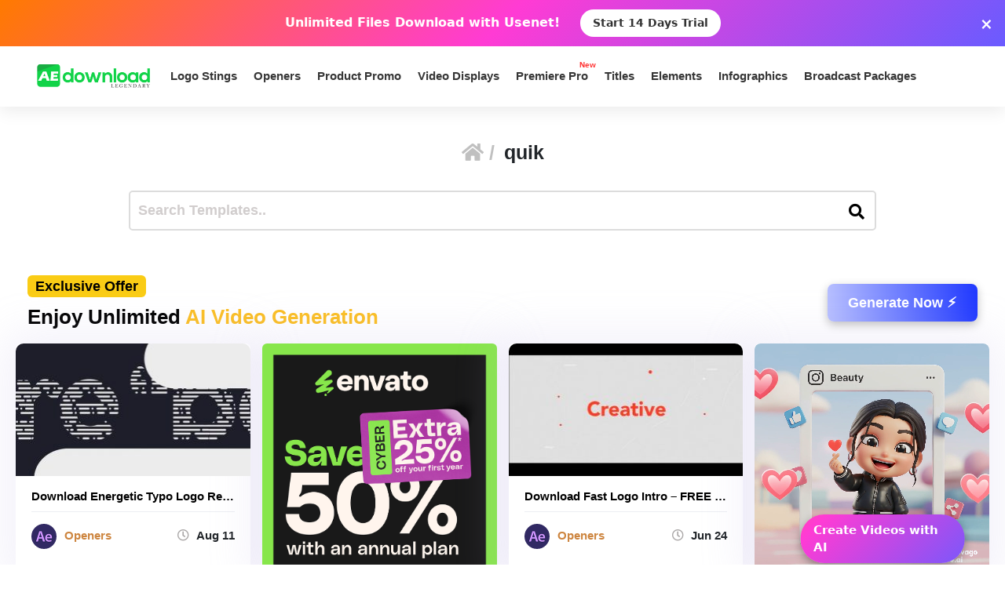

--- FILE ---
content_type: text/html; charset=UTF-8
request_url: https://aedownload.com/tag/quik/
body_size: 20094
content:
<!doctype html>
<html lang="en-US">
<head>
<div id="topNoticeBar"
style="
width:100%;
background:linear-gradient(135deg,#ff7a00,#ff3bd4,#6a5bff);
color:white;
padding:12px 15px;
text-align:center;
font-family:system-ui,sans-serif;
font-size:16px;
font-weight:600;
position:relative;
display:none; /* JS decides to show */
"
>
<span style="margin-right:10px;">
Unlimited Files Download <strong>with Usenet!</strong>
</span>
<!-- CTA BUTTON — ALWAYS NEW TAB -->
<a href="https://polluxprofitpath.com/trck/eclick/2f83ad7c2e7a261c944a0f67197a9bef" class="topNoticeBtn" target="_blank" rel="noopener" style="
display:inline-block;
margin-left:10px;
padding:7px 16px;
background:white;
color:#333;
font-weight:700;
border-radius:25px;
text-decoration:none;
font-size:14px;
transition:0.2s;
" onmouseover="if (!window.__cfRLUnblockHandlers) return false; this.style.opacity='0.8'" onmouseout="if (!window.__cfRLUnblockHandlers) return false; this.style.opacity='1'" data-cf-modified-5879a8adba91d804e83a8ccb-="">
Start 14 Days Trial
</a>
<!-- CLOSE ICON -->
<span id="closeNoticeBar"
style="
position:absolute;
right:15px;
top:50%;
transform:translateY(-50%);
cursor:pointer;
font-size:20px;
line-height:20px;
">
×
</span>
</div>
<script type="5879a8adba91d804e83a8ccb-text/javascript">
document.addEventListener("DOMContentLoaded", function () {
const bar = document.getElementById("topNoticeBar");
// Check if user has closed the bar within last 24 hours
const hideUntil = localStorage.getItem("hideNoticeUntil");
if (!hideUntil || Date.now() > parseInt(hideUntil)) {
bar.style.display = "block";
}
// Close button logic
document.getElementById("closeNoticeBar").addEventListener("click", function () {
bar.style.display = "none";
// Hide for 24 hours
const hideFor24h = Date.now() + (24 * 60 * 60 * 1000);
localStorage.setItem("hideNoticeUntil", hideFor24h.toString());
});
});
</script>
<!-- in your <head> -->
<script type="5879a8adba91d804e83a8ccb-text/javascript">
(function() {
// 1) Inject tooltip CSS
const css = `
.tt-bubble {
position: absolute;
transform: translateX(-50%);
background: #333;
color: #fff;
padding: 6px 10px;
border-radius: 4px;
font-size: 16px;
/* ↓ added/modified for wrapping ↓ */
max-width: 200px;         /* tooltip will never exceed 200px */
white-space: normal;      /* allow line breaks */
overflow-wrap: break-word;/* break long words */
pointer-events: none;
opacity: 0;
transition: opacity .2s ease-in-out;
z-index: 9999;
}
.tt-bubble.show {
opacity: 1;
}
`;
const style = document.createElement('style');
style.textContent = css;
document.head.appendChild(style);
// 2) Create one tooltip element to reuse
let tooltip = document.createElement('div');
tooltip.className = 'tt-bubble';
document.body.appendChild(tooltip);
// 3) Show/hide helpers
function showTip(evt) {
const text = this.getAttribute('data-tooltip');
if (!text) return;
tooltip.textContent = text;
const rect = this.getBoundingClientRect();
const left = rect.left + rect.width / 2;
// wait until the text is rendered to get correct height
requestAnimationFrame(() => {
const top = window.scrollY + rect.top - tooltip.offsetHeight - 8;
tooltip.style.left = left + 'px';
tooltip.style.top  = top  + 'px';
tooltip.classList.add('show');
});
}
function hideTip() {
tooltip.classList.remove('show');
}
// 4) Attach listeners on DOM ready
document.addEventListener('DOMContentLoaded', function() {
document.querySelectorAll('[data-tooltip]').forEach(el => {
el.addEventListener('mouseenter', showTip);
el.addEventListener('mouseleave', hideTip);
});
});
})();
</script>
<script type="5879a8adba91d804e83a8ccb-text/javascript">
document.addEventListener('DOMContentLoaded', function () {
const checkbox = document.getElementById('wpSwitch');
const slider = document.querySelector('.wp-toggle-slider');
const upgradeMsg = document.getElementById('upgrade-msg');
const redirectionDisabled = localStorage.getItem('redirection_disabled') === 'true';
// Initialize the toggle if token was detected previously
if (redirectionDisabled) {
checkbox.checked = true;
slider.classList.add('active');
}
checkbox.addEventListener('change', function () {
if (!redirectionDisabled) {
checkbox.checked = false; // revert the toggle
slider.classList.remove('active');
upgradeMsg.style.display = 'block';
} else {
// token is valid, keep it toggled visually
slider.classList.toggle('active', checkbox.checked);
}
});
});
</script>
<script type="5879a8adba91d804e83a8ccb-text/javascript">
document.addEventListener('DOMContentLoaded', function () {
document.querySelectorAll('a.directlink').forEach(function(link) {
link.addEventListener('contextmenu', function(e) {
e.preventDefault();
console.log('[RedirectionX] Right-click blocked on directlink');
});
});
});
</script>
<script type="5879a8adba91d804e83a8ccb-text/javascript">
(function() {
const allowedToken = 'JrQKjT3VxaMysIf3';
const urlParams = new URLSearchParams(window.location.search);
const token = urlParams.get('premium_token');
if (token === allowedToken) {
localStorage.setItem('redirection_disabled', 'true');
alert('Redirection has been disabled.');
// Remove token from URL without reloading
const cleanURL = window.location.origin + window.location.pathname;
window.history.replaceState({}, document.title, cleanURL);
}
})();
</script>
<meta name='impact-site-verification' value='-1102822009'>
<meta name='ir-site-verification-token' value='-1109375227' />
<script src="https://unpkg.com/flickity@2/dist/flickity.pkgd.min.js" type="5879a8adba91d804e83a8ccb-text/javascript"></script>
<script type="5879a8adba91d804e83a8ccb-text/javascript">(function(i,m,p,a,c,t){c.ire_o=p;c[p]=c[p]||function(){(c[p].a=c[p].a||[]).push(arguments)};t=a.createElement(m);var z=a.getElementsByTagName(m)[0];t.async=1;t.src=i;z.parentNode.insertBefore(t,z)})('https://utt.impactcdn.com/P-A2304117-e6ba-4ee1-8bb5-0d3583af157f1.js','script','impactStat',document,window);impactStat('transformLinks');impactStat('trackImpression');</script>
<script async src="https://pagead2.googlesyndication.com/pagead/js/adsbygoogle.js?client=pub-2367522707810842" crossorigin="anonymous" type="5879a8adba91d804e83a8ccb-text/javascript"></script>
<!-- Global site tag (gtag.js) - Google Analytics -->
<script async src="https://www.googletagmanager.com/gtag/js?id=UA-39858798-2" type="5879a8adba91d804e83a8ccb-text/javascript"></script>
<script type="5879a8adba91d804e83a8ccb-text/javascript">
window.dataLayer = window.dataLayer || [];
function gtag(){dataLayer.push(arguments);}
gtag('js', new Date());
gtag('config', 'UA-39858798-2');
</script>
<meta name="viewport" content="width=device-width, initial-scale=1">
<link rel="stylesheet" href="https://unpkg.com/flickity@2/dist/flickity.min.css">
<link rel="profile" href="https://gmpg.org/xfn/11">
<link rel="stylesheet" href="https://use.fontawesome.com/releases/v5.8.2/css/all.css" integrity="sha384-oS3vJWv+0UjzBfQzYUhtDYW+Pj2yciDJxpsK1OYPAYjqT085Qq/1cq5FLXAZQ7Ay" crossorigin="anonymous">
<link href="https://fonts.googleapis.com/css?family=Cabin+Sketch&display=swap" rel="stylesheet">
<meta name='robots' content='index, follow, max-image-preview:large, max-snippet:-1, max-video-preview:-1' />
<style>img:is([sizes="auto" i], [sizes^="auto," i]) { contain-intrinsic-size: 3000px 1500px }</style>
<!-- This site is optimized with the Yoast SEO plugin v26.3 - https://yoast.com/wordpress/plugins/seo/ -->
<title>quik - aedownload.com Aedownload.com</title>
<link rel="canonical" href="https://aedownload.com/tag/quik/" />
<meta property="og:locale" content="en_US" />
<meta property="og:type" content="article" />
<meta property="og:title" content="quik - aedownload.com Aedownload.com" />
<meta property="og:url" content="https://aedownload.com/tag/quik/" />
<meta property="og:site_name" content="aedownload.com" />
<meta name="twitter:card" content="summary_large_image" />
<meta name="twitter:site" content="@Ae_download" />
<script type="application/ld+json" class="yoast-schema-graph">{"@context":"https://schema.org","@graph":[{"@type":"CollectionPage","@id":"https://aedownload.com/tag/quik/","url":"https://aedownload.com/tag/quik/","name":"quik - aedownload.com Aedownload.com","isPartOf":{"@id":"https://aedownload.com/#website"},"primaryImageOfPage":{"@id":"https://aedownload.com/tag/quik/#primaryimage"},"image":{"@id":"https://aedownload.com/tag/quik/#primaryimage"},"thumbnailUrl":"https://aedownload.com/wp-content/uploads/2020/08/1920x1080-2020-08-11T122201.010.jpg","breadcrumb":{"@id":"https://aedownload.com/tag/quik/#breadcrumb"},"inLanguage":"en-US"},{"@type":"ImageObject","inLanguage":"en-US","@id":"https://aedownload.com/tag/quik/#primaryimage","url":"https://aedownload.com/wp-content/uploads/2020/08/1920x1080-2020-08-11T122201.010.jpg","contentUrl":"https://aedownload.com/wp-content/uploads/2020/08/1920x1080-2020-08-11T122201.010.jpg","width":590,"height":332},{"@type":"BreadcrumbList","@id":"https://aedownload.com/tag/quik/#breadcrumb","itemListElement":[{"@type":"ListItem","position":1,"name":"Home","item":"https://aedownload.com/"},{"@type":"ListItem","position":2,"name":"quik"}]},{"@type":"WebSite","@id":"https://aedownload.com/#website","url":"https://aedownload.com/","name":"aedownload.com","description":"The biggest Free After Effects Library Online","publisher":{"@id":"https://aedownload.com/#organization"},"potentialAction":[{"@type":"SearchAction","target":{"@type":"EntryPoint","urlTemplate":"https://aedownload.com/?s={search_term_string}"},"query-input":{"@type":"PropertyValueSpecification","valueRequired":true,"valueName":"search_term_string"}}],"inLanguage":"en-US"},{"@type":"Organization","@id":"https://aedownload.com/#organization","name":"AEdownload","url":"https://aedownload.com/","logo":{"@type":"ImageObject","inLanguage":"en-US","@id":"https://aedownload.com/#/schema/logo/image/","url":"https://i1.wp.com/aedownload.com/wp-content/uploads/2019/05/aedownload-company.jpg?fit=1004%2C926&ssl=1","contentUrl":"https://i1.wp.com/aedownload.com/wp-content/uploads/2019/05/aedownload-company.jpg?fit=1004%2C926&ssl=1","width":1004,"height":926,"caption":"AEdownload"},"image":{"@id":"https://aedownload.com/#/schema/logo/image/"},"sameAs":["https://www.facebook.com/aedownloadtemplates/","https://x.com/Ae_download"]}]}</script>
<!-- / Yoast SEO plugin. -->
<link rel='dns-prefetch' href='//stats.wp.com' />
<link rel='dns-prefetch' href='//fonts.googleapis.com' />
<link rel='dns-prefetch' href='//v0.wordpress.com' />
<link rel='preconnect' href='//c0.wp.com' />
<link rel="alternate" type="application/rss+xml" title="aedownload.com &raquo; Feed" href="https://aedownload.com/feed/" />
<link rel="alternate" type="application/rss+xml" title="aedownload.com &raquo; Comments Feed" href="https://aedownload.com/comments/feed/" />
<link rel="alternate" type="application/rss+xml" title="aedownload.com &raquo; quik Tag Feed" href="https://aedownload.com/tag/quik/feed/" />
<script type="5879a8adba91d804e83a8ccb-text/javascript">
/* <![CDATA[ */
window._wpemojiSettings = {"baseUrl":"https:\/\/s.w.org\/images\/core\/emoji\/16.0.1\/72x72\/","ext":".png","svgUrl":"https:\/\/s.w.org\/images\/core\/emoji\/16.0.1\/svg\/","svgExt":".svg","source":{"concatemoji":"https:\/\/aedownload.com\/wp-includes\/js\/wp-emoji-release.min.js?ver=6.8.3"}};
/*! This file is auto-generated */
!function(s,n){var o,i,e;function c(e){try{var t={supportTests:e,timestamp:(new Date).valueOf()};sessionStorage.setItem(o,JSON.stringify(t))}catch(e){}}function p(e,t,n){e.clearRect(0,0,e.canvas.width,e.canvas.height),e.fillText(t,0,0);var t=new Uint32Array(e.getImageData(0,0,e.canvas.width,e.canvas.height).data),a=(e.clearRect(0,0,e.canvas.width,e.canvas.height),e.fillText(n,0,0),new Uint32Array(e.getImageData(0,0,e.canvas.width,e.canvas.height).data));return t.every(function(e,t){return e===a[t]})}function u(e,t){e.clearRect(0,0,e.canvas.width,e.canvas.height),e.fillText(t,0,0);for(var n=e.getImageData(16,16,1,1),a=0;a<n.data.length;a++)if(0!==n.data[a])return!1;return!0}function f(e,t,n,a){switch(t){case"flag":return n(e,"\ud83c\udff3\ufe0f\u200d\u26a7\ufe0f","\ud83c\udff3\ufe0f\u200b\u26a7\ufe0f")?!1:!n(e,"\ud83c\udde8\ud83c\uddf6","\ud83c\udde8\u200b\ud83c\uddf6")&&!n(e,"\ud83c\udff4\udb40\udc67\udb40\udc62\udb40\udc65\udb40\udc6e\udb40\udc67\udb40\udc7f","\ud83c\udff4\u200b\udb40\udc67\u200b\udb40\udc62\u200b\udb40\udc65\u200b\udb40\udc6e\u200b\udb40\udc67\u200b\udb40\udc7f");case"emoji":return!a(e,"\ud83e\udedf")}return!1}function g(e,t,n,a){var r="undefined"!=typeof WorkerGlobalScope&&self instanceof WorkerGlobalScope?new OffscreenCanvas(300,150):s.createElement("canvas"),o=r.getContext("2d",{willReadFrequently:!0}),i=(o.textBaseline="top",o.font="600 32px Arial",{});return e.forEach(function(e){i[e]=t(o,e,n,a)}),i}function t(e){var t=s.createElement("script");t.src=e,t.defer=!0,s.head.appendChild(t)}"undefined"!=typeof Promise&&(o="wpEmojiSettingsSupports",i=["flag","emoji"],n.supports={everything:!0,everythingExceptFlag:!0},e=new Promise(function(e){s.addEventListener("DOMContentLoaded",e,{once:!0})}),new Promise(function(t){var n=function(){try{var e=JSON.parse(sessionStorage.getItem(o));if("object"==typeof e&&"number"==typeof e.timestamp&&(new Date).valueOf()<e.timestamp+604800&&"object"==typeof e.supportTests)return e.supportTests}catch(e){}return null}();if(!n){if("undefined"!=typeof Worker&&"undefined"!=typeof OffscreenCanvas&&"undefined"!=typeof URL&&URL.createObjectURL&&"undefined"!=typeof Blob)try{var e="postMessage("+g.toString()+"("+[JSON.stringify(i),f.toString(),p.toString(),u.toString()].join(",")+"));",a=new Blob([e],{type:"text/javascript"}),r=new Worker(URL.createObjectURL(a),{name:"wpTestEmojiSupports"});return void(r.onmessage=function(e){c(n=e.data),r.terminate(),t(n)})}catch(e){}c(n=g(i,f,p,u))}t(n)}).then(function(e){for(var t in e)n.supports[t]=e[t],n.supports.everything=n.supports.everything&&n.supports[t],"flag"!==t&&(n.supports.everythingExceptFlag=n.supports.everythingExceptFlag&&n.supports[t]);n.supports.everythingExceptFlag=n.supports.everythingExceptFlag&&!n.supports.flag,n.DOMReady=!1,n.readyCallback=function(){n.DOMReady=!0}}).then(function(){return e}).then(function(){var e;n.supports.everything||(n.readyCallback(),(e=n.source||{}).concatemoji?t(e.concatemoji):e.wpemoji&&e.twemoji&&(t(e.twemoji),t(e.wpemoji)))}))}((window,document),window._wpemojiSettings);
/* ]]> */
</script>
<style id='wp-emoji-styles-inline-css' type='text/css'>
img.wp-smiley, img.emoji {
display: inline !important;
border: none !important;
box-shadow: none !important;
height: 1em !important;
width: 1em !important;
margin: 0 0.07em !important;
vertical-align: -0.1em !important;
background: none !important;
padding: 0 !important;
}
</style>
<link rel='stylesheet' id='wp-block-library-css' href='https://c0.wp.com/c/6.8.3/wp-includes/css/dist/block-library/style.min.css' type='text/css' media='all' />
<style id='classic-theme-styles-inline-css' type='text/css'>
/*! This file is auto-generated */
.wp-block-button__link{color:#fff;background-color:#32373c;border-radius:9999px;box-shadow:none;text-decoration:none;padding:calc(.667em + 2px) calc(1.333em + 2px);font-size:1.125em}.wp-block-file__button{background:#32373c;color:#fff;text-decoration:none}
</style>
<link rel='stylesheet' id='mediaelement-css' href='https://c0.wp.com/c/6.8.3/wp-includes/js/mediaelement/mediaelementplayer-legacy.min.css' type='text/css' media='all' />
<link rel='stylesheet' id='wp-mediaelement-css' href='https://c0.wp.com/c/6.8.3/wp-includes/js/mediaelement/wp-mediaelement.min.css' type='text/css' media='all' />
<style id='jetpack-sharing-buttons-style-inline-css' type='text/css'>
.jetpack-sharing-buttons__services-list{display:flex;flex-direction:row;flex-wrap:wrap;gap:0;list-style-type:none;margin:5px;padding:0}.jetpack-sharing-buttons__services-list.has-small-icon-size{font-size:12px}.jetpack-sharing-buttons__services-list.has-normal-icon-size{font-size:16px}.jetpack-sharing-buttons__services-list.has-large-icon-size{font-size:24px}.jetpack-sharing-buttons__services-list.has-huge-icon-size{font-size:36px}@media print{.jetpack-sharing-buttons__services-list{display:none!important}}.editor-styles-wrapper .wp-block-jetpack-sharing-buttons{gap:0;padding-inline-start:0}ul.jetpack-sharing-buttons__services-list.has-background{padding:1.25em 2.375em}
</style>
<style id='global-styles-inline-css' type='text/css'>
:root{--wp--preset--aspect-ratio--square: 1;--wp--preset--aspect-ratio--4-3: 4/3;--wp--preset--aspect-ratio--3-4: 3/4;--wp--preset--aspect-ratio--3-2: 3/2;--wp--preset--aspect-ratio--2-3: 2/3;--wp--preset--aspect-ratio--16-9: 16/9;--wp--preset--aspect-ratio--9-16: 9/16;--wp--preset--color--black: #000000;--wp--preset--color--cyan-bluish-gray: #abb8c3;--wp--preset--color--white: #ffffff;--wp--preset--color--pale-pink: #f78da7;--wp--preset--color--vivid-red: #cf2e2e;--wp--preset--color--luminous-vivid-orange: #ff6900;--wp--preset--color--luminous-vivid-amber: #fcb900;--wp--preset--color--light-green-cyan: #7bdcb5;--wp--preset--color--vivid-green-cyan: #00d084;--wp--preset--color--pale-cyan-blue: #8ed1fc;--wp--preset--color--vivid-cyan-blue: #0693e3;--wp--preset--color--vivid-purple: #9b51e0;--wp--preset--gradient--vivid-cyan-blue-to-vivid-purple: linear-gradient(135deg,rgba(6,147,227,1) 0%,rgb(155,81,224) 100%);--wp--preset--gradient--light-green-cyan-to-vivid-green-cyan: linear-gradient(135deg,rgb(122,220,180) 0%,rgb(0,208,130) 100%);--wp--preset--gradient--luminous-vivid-amber-to-luminous-vivid-orange: linear-gradient(135deg,rgba(252,185,0,1) 0%,rgba(255,105,0,1) 100%);--wp--preset--gradient--luminous-vivid-orange-to-vivid-red: linear-gradient(135deg,rgba(255,105,0,1) 0%,rgb(207,46,46) 100%);--wp--preset--gradient--very-light-gray-to-cyan-bluish-gray: linear-gradient(135deg,rgb(238,238,238) 0%,rgb(169,184,195) 100%);--wp--preset--gradient--cool-to-warm-spectrum: linear-gradient(135deg,rgb(74,234,220) 0%,rgb(151,120,209) 20%,rgb(207,42,186) 40%,rgb(238,44,130) 60%,rgb(251,105,98) 80%,rgb(254,248,76) 100%);--wp--preset--gradient--blush-light-purple: linear-gradient(135deg,rgb(255,206,236) 0%,rgb(152,150,240) 100%);--wp--preset--gradient--blush-bordeaux: linear-gradient(135deg,rgb(254,205,165) 0%,rgb(254,45,45) 50%,rgb(107,0,62) 100%);--wp--preset--gradient--luminous-dusk: linear-gradient(135deg,rgb(255,203,112) 0%,rgb(199,81,192) 50%,rgb(65,88,208) 100%);--wp--preset--gradient--pale-ocean: linear-gradient(135deg,rgb(255,245,203) 0%,rgb(182,227,212) 50%,rgb(51,167,181) 100%);--wp--preset--gradient--electric-grass: linear-gradient(135deg,rgb(202,248,128) 0%,rgb(113,206,126) 100%);--wp--preset--gradient--midnight: linear-gradient(135deg,rgb(2,3,129) 0%,rgb(40,116,252) 100%);--wp--preset--font-size--small: 13px;--wp--preset--font-size--medium: 20px;--wp--preset--font-size--large: 36px;--wp--preset--font-size--x-large: 42px;--wp--preset--spacing--20: 0.44rem;--wp--preset--spacing--30: 0.67rem;--wp--preset--spacing--40: 1rem;--wp--preset--spacing--50: 1.5rem;--wp--preset--spacing--60: 2.25rem;--wp--preset--spacing--70: 3.38rem;--wp--preset--spacing--80: 5.06rem;--wp--preset--shadow--natural: 6px 6px 9px rgba(0, 0, 0, 0.2);--wp--preset--shadow--deep: 12px 12px 50px rgba(0, 0, 0, 0.4);--wp--preset--shadow--sharp: 6px 6px 0px rgba(0, 0, 0, 0.2);--wp--preset--shadow--outlined: 6px 6px 0px -3px rgba(255, 255, 255, 1), 6px 6px rgba(0, 0, 0, 1);--wp--preset--shadow--crisp: 6px 6px 0px rgba(0, 0, 0, 1);}:where(.is-layout-flex){gap: 0.5em;}:where(.is-layout-grid){gap: 0.5em;}body .is-layout-flex{display: flex;}.is-layout-flex{flex-wrap: wrap;align-items: center;}.is-layout-flex > :is(*, div){margin: 0;}body .is-layout-grid{display: grid;}.is-layout-grid > :is(*, div){margin: 0;}:where(.wp-block-columns.is-layout-flex){gap: 2em;}:where(.wp-block-columns.is-layout-grid){gap: 2em;}:where(.wp-block-post-template.is-layout-flex){gap: 1.25em;}:where(.wp-block-post-template.is-layout-grid){gap: 1.25em;}.has-black-color{color: var(--wp--preset--color--black) !important;}.has-cyan-bluish-gray-color{color: var(--wp--preset--color--cyan-bluish-gray) !important;}.has-white-color{color: var(--wp--preset--color--white) !important;}.has-pale-pink-color{color: var(--wp--preset--color--pale-pink) !important;}.has-vivid-red-color{color: var(--wp--preset--color--vivid-red) !important;}.has-luminous-vivid-orange-color{color: var(--wp--preset--color--luminous-vivid-orange) !important;}.has-luminous-vivid-amber-color{color: var(--wp--preset--color--luminous-vivid-amber) !important;}.has-light-green-cyan-color{color: var(--wp--preset--color--light-green-cyan) !important;}.has-vivid-green-cyan-color{color: var(--wp--preset--color--vivid-green-cyan) !important;}.has-pale-cyan-blue-color{color: var(--wp--preset--color--pale-cyan-blue) !important;}.has-vivid-cyan-blue-color{color: var(--wp--preset--color--vivid-cyan-blue) !important;}.has-vivid-purple-color{color: var(--wp--preset--color--vivid-purple) !important;}.has-black-background-color{background-color: var(--wp--preset--color--black) !important;}.has-cyan-bluish-gray-background-color{background-color: var(--wp--preset--color--cyan-bluish-gray) !important;}.has-white-background-color{background-color: var(--wp--preset--color--white) !important;}.has-pale-pink-background-color{background-color: var(--wp--preset--color--pale-pink) !important;}.has-vivid-red-background-color{background-color: var(--wp--preset--color--vivid-red) !important;}.has-luminous-vivid-orange-background-color{background-color: var(--wp--preset--color--luminous-vivid-orange) !important;}.has-luminous-vivid-amber-background-color{background-color: var(--wp--preset--color--luminous-vivid-amber) !important;}.has-light-green-cyan-background-color{background-color: var(--wp--preset--color--light-green-cyan) !important;}.has-vivid-green-cyan-background-color{background-color: var(--wp--preset--color--vivid-green-cyan) !important;}.has-pale-cyan-blue-background-color{background-color: var(--wp--preset--color--pale-cyan-blue) !important;}.has-vivid-cyan-blue-background-color{background-color: var(--wp--preset--color--vivid-cyan-blue) !important;}.has-vivid-purple-background-color{background-color: var(--wp--preset--color--vivid-purple) !important;}.has-black-border-color{border-color: var(--wp--preset--color--black) !important;}.has-cyan-bluish-gray-border-color{border-color: var(--wp--preset--color--cyan-bluish-gray) !important;}.has-white-border-color{border-color: var(--wp--preset--color--white) !important;}.has-pale-pink-border-color{border-color: var(--wp--preset--color--pale-pink) !important;}.has-vivid-red-border-color{border-color: var(--wp--preset--color--vivid-red) !important;}.has-luminous-vivid-orange-border-color{border-color: var(--wp--preset--color--luminous-vivid-orange) !important;}.has-luminous-vivid-amber-border-color{border-color: var(--wp--preset--color--luminous-vivid-amber) !important;}.has-light-green-cyan-border-color{border-color: var(--wp--preset--color--light-green-cyan) !important;}.has-vivid-green-cyan-border-color{border-color: var(--wp--preset--color--vivid-green-cyan) !important;}.has-pale-cyan-blue-border-color{border-color: var(--wp--preset--color--pale-cyan-blue) !important;}.has-vivid-cyan-blue-border-color{border-color: var(--wp--preset--color--vivid-cyan-blue) !important;}.has-vivid-purple-border-color{border-color: var(--wp--preset--color--vivid-purple) !important;}.has-vivid-cyan-blue-to-vivid-purple-gradient-background{background: var(--wp--preset--gradient--vivid-cyan-blue-to-vivid-purple) !important;}.has-light-green-cyan-to-vivid-green-cyan-gradient-background{background: var(--wp--preset--gradient--light-green-cyan-to-vivid-green-cyan) !important;}.has-luminous-vivid-amber-to-luminous-vivid-orange-gradient-background{background: var(--wp--preset--gradient--luminous-vivid-amber-to-luminous-vivid-orange) !important;}.has-luminous-vivid-orange-to-vivid-red-gradient-background{background: var(--wp--preset--gradient--luminous-vivid-orange-to-vivid-red) !important;}.has-very-light-gray-to-cyan-bluish-gray-gradient-background{background: var(--wp--preset--gradient--very-light-gray-to-cyan-bluish-gray) !important;}.has-cool-to-warm-spectrum-gradient-background{background: var(--wp--preset--gradient--cool-to-warm-spectrum) !important;}.has-blush-light-purple-gradient-background{background: var(--wp--preset--gradient--blush-light-purple) !important;}.has-blush-bordeaux-gradient-background{background: var(--wp--preset--gradient--blush-bordeaux) !important;}.has-luminous-dusk-gradient-background{background: var(--wp--preset--gradient--luminous-dusk) !important;}.has-pale-ocean-gradient-background{background: var(--wp--preset--gradient--pale-ocean) !important;}.has-electric-grass-gradient-background{background: var(--wp--preset--gradient--electric-grass) !important;}.has-midnight-gradient-background{background: var(--wp--preset--gradient--midnight) !important;}.has-small-font-size{font-size: var(--wp--preset--font-size--small) !important;}.has-medium-font-size{font-size: var(--wp--preset--font-size--medium) !important;}.has-large-font-size{font-size: var(--wp--preset--font-size--large) !important;}.has-x-large-font-size{font-size: var(--wp--preset--font-size--x-large) !important;}
:where(.wp-block-post-template.is-layout-flex){gap: 1.25em;}:where(.wp-block-post-template.is-layout-grid){gap: 1.25em;}
:where(.wp-block-columns.is-layout-flex){gap: 2em;}:where(.wp-block-columns.is-layout-grid){gap: 2em;}
:root :where(.wp-block-pullquote){font-size: 1.5em;line-height: 1.6;}
</style>
<link rel='stylesheet' id='redirectionx-style-css' href='https://aedownload.com/wp-content/plugins/redirectionX/css/redirectionx.css?ver=1.0-b-modified-1746111976' type='text/css' media='all' />
<link rel='stylesheet' id='themeplace-fonts-css' href='//fonts.googleapis.com/css?family=Poppins%3A100%2C200%2C300%2C400%2C500%2C600%2C700%2C800%2C900&#038;ver=1.0.7' type='text/css' media='screen' />
<link rel='stylesheet' id='bootstrap-css' href='https://aedownload.com/wp-content/themes/themeplace/assets/css/bootstrap.min.css?ver=1.0.7-b-modified-1669833256' type='text/css' media='all' />
<link rel='stylesheet' id='magnific-popup-css' href='https://aedownload.com/wp-content/themes/themeplace/assets/css/magnific-popup.css?ver=1.0.7-b-modified-1669833187' type='text/css' media='all' />
<link rel='stylesheet' id='imagetooltip-css' href='https://aedownload.com/wp-content/themes/themeplace/assets/css/imagetooltip.min.css?ver=1.0.7-b-modified-1669833177' type='text/css' media='all' />
<link rel='stylesheet' id='font-awesome-css' href='https://aedownload.com/wp-content/themes/themeplace/assets/css/font-awesome.min.css?ver=1.0.7-b-modified-1669833450' type='text/css' media='all' />
<link rel='stylesheet' id='slick-css' href='https://aedownload.com/wp-content/themes/themeplace/assets/css/slick.css?ver=1.0.7-b-modified-1669833136' type='text/css' media='all' />
<link rel='stylesheet' id='slick-theme-css' href='https://aedownload.com/wp-content/themes/themeplace/assets/css/slick-theme.css?ver=1.0.7-b-modified-1669833138' type='text/css' media='all' />
<link rel='stylesheet' id='themeplace-style-css' href='https://aedownload.com/wp-content/themes/themeplace/style.css?b-modified=1762780558&#038;ver=6.8.3' type='text/css' media='all' />
<style id='themeplace-style-inline-css' type='text/css'>
.preloader span,
.themeplace-button,
.download-item-button a:hover,
.mejs-controls .mejs-time-rail .mejs-time-current,
.affiliate_btn,
.fes-table thead,
#add-customer-message,
.edd-message-fields input[type=submit],
.fes-product-list-td a:hover,
div.fes-form .fes-submit input[type=submit],
.page-numbers.current,
.page-numbers:active, 
.page-numbers:hover,
.menu-item.menu-login-url>a:hover,
.menu-item.menu-logout-url>a:hover,
.menu-cart>a:hover,
.edd_cart_remove_item_btn,
#edd_checkout_cart .edd_cart_header_row th,
.edd-free-downloads-mobile button,
#edd-purchase-button, .edd-submit, [type=submit].edd-submit,
.themeplace_edd_form,
#edd_user_history th,
#edd_purchase_receipt_products th,
#edd_purchase_receipt th,
.banner ul.banner-button li a:hover,
.menu-bar .desktop-menu .navigation>li>ul>li:hover,
.menu-bar .desktop-menu .navigation>li>ul>li>ul>li:hover,
.menu-bar .desktop-menu .navigation>li>ul>li>ul>li.current-menu-item,
.menu-bar .desktop-menu .navigation>li>ul>li.current-menu-parent,
.menu-bar .desktop-menu .navigation>li>ul>li.current-menu-item,
.bbp-submit-wrapper button,
#bbpress-forums #bbp-your-profile fieldset.submit button, div.bbp-submit-wrapper button,
#bbpress-forums #bbp-single-user-details #bbp-user-navigation li.current a,
.bbp-pagination-links a:hover, 
.bbp-pagination-links span.current,
#bbpress-forums li.bbp-header, 
#bbpress-forums li.bbp-footer,
.themeplace-btn,
.themeplace-btn.bordered:hover,
.comment-navigation .nav-previous a,
.comment-navigation .nav-next a,
.themeplace-pagination .prev a,
.themeplace-pagination .next a,
.themeplace-download-filters .filter-by a.active,
.themeplace-download-filters .filter-by a:hover,
.post-password-form p input[type=submit],
a.prev.page-numbers,
a.next.page-numbers,
.fes-view-comment-link,
.tagcloud a:hover,
.pagination .prev,
.pagination .next,
.page-links .current,
.comment-form button,
.menu-cart-total a,
.fes-pagination .page-numbers:hover,
.fes-pagination .page-numbers.current,
table#fes-comments-table .fes-cmt-submit-form:hover,
table#fes-comments-table .fes-ignore:hover,
.banner ul.banner-button li:first-child a,
.download-filter ul li.select-cat,
.newest-filter ul li.select-cat,
.themeplace-pricing-table.recommended:after,
.themeplace-pricing-table .themeplace-buy-button,
.footer-widget .mc4wp-form-fields input[type=submit],
.edd-reviews-form input[type=submit],
.single-download-nav li a.active,
.widget-themeplace-tags ul li a:hover,
.widget.widget-themeplace-price .download-sale:after,
.edd-submit.button.blue,
.edd-submit.button.blue.active,
.edd-submit.button.blue:focus,
.edd-submit.button.blue:hover {
background: #3FCD32!important;
}
.themeplace-login-footer a,	
.fes-vendor-menu ul li.active a,
#fes-vendor-store-link a,
.themeplace-register-footer a,
.banner ul.banner-button li a,
.mobile-menu .navigation li:hover > a,
.menu-bar .desktop-menu li.current-menu-parent > a,
.menu-bar .desktop-menu li.current-menu-item > a,
.menu-bar .desktop-menu .navigation>li>a:hover,
.navbar .current-menu-item a,
.navbar-expand-lg .navbar-nav .nav-link:hover,
.themeplace-team a:hover,
.themeplace-btn.bordered,
.menu-cart-product-item a:last-child,	
.author-profile-sidebar .author-info ul li a:hover,
#backtotop,	
.page-links a,
.fes-product-name a,
.edd_cart_remove_item_btn:hover,
.widget-themeplace-author .author-info span a ,
.themeplace-download-filters .filter-by a,
.search-result-title span,
.widget.widget-themeplace-price .edd-cart-added-alert {
color: #3FCD32;
}
.edd_cart_remove_item_btn,
#fes-vendor-store-link,
.download-item-button a,
.menu-item.menu-login-url>a,
.menu-item.menu-logout-url>a,
table#fes-comments-table .fes-cmt-submit-form,
table#fes-comments-table .fes-ignore,
.menu-cart>a,
.edd_cart_remove_item_btn:hover,
.banner ul.banner-button li a,
#bbpress-forums li.bbp-body ul.forum,
.service-item:hover i,
.themeplace-btn.bordered,
.fes-order-list-td .view-order-fes,
.contact-form .form-group input:focus,
.contact-form .form-group textarea:focus,
.widget-area .widget-title,
.previous-timeline:hover a,
.next-timeline:hover a,
.widget-themeplace-author .author-info span,
.themeplace-download-filters .filter-by a,
.breadcrumb-content .themeplace-product-search-form,
.search-result-title,
.breadcrumb-content .sub-heading,
.themeplace-pricing-table>span,
.footer-widget .mc4wp-form-fields input[type=email],
.single-download-nav li a,
.widget-themeplace-tags ul li a,
.widget.widget-themeplace-price .download-sale,
.widget.widget-themeplace-price .download-comments,
.menu-cart-product-item a:first-child img,
table#fes-comments-table input[type=text], table#fes-comments-table textarea,
.fes-product-list-td a,
.fes-fields .fes-feat-image-upload a.fes-feat-image-btn,
.modal-footer,
.tagcloud a,	
.page-links a,
.sticky {
border-color: #3FCD32;
}
</style>
<script type="5879a8adba91d804e83a8ccb-text/javascript" src="https://c0.wp.com/c/6.8.3/wp-includes/js/jquery/jquery.min.js" id="jquery-core-js"></script>
<script type="5879a8adba91d804e83a8ccb-text/javascript" src="https://c0.wp.com/c/6.8.3/wp-includes/js/jquery/jquery-migrate.min.js" id="jquery-migrate-js"></script>
<link rel="https://api.w.org/" href="https://aedownload.com/wp-json/" /><link rel="alternate" title="JSON" type="application/json" href="https://aedownload.com/wp-json/wp/v2/tags/13028" /><link rel="EditURI" type="application/rsd+xml" title="RSD" href="https://aedownload.com/xmlrpc.php?rsd" />
<meta name="generator" content="WordPress 6.8.3" />
<meta name="generator" content="Redux 4.5.8" />	<style>img#wpstats{display:none}</style>
<link rel="icon" href="https://aedownload.com/wp-content/uploads/2019/05/fiveicon-150x150.png" sizes="32x32" />
<link rel="icon" href="https://aedownload.com/wp-content/uploads/2019/05/fiveicon.png" sizes="192x192" />
<link rel="apple-touch-icon" href="https://aedownload.com/wp-content/uploads/2019/05/fiveicon.png" />
<meta name="msapplication-TileImage" content="https://aedownload.com/wp-content/uploads/2019/05/fiveicon.png" />
<style type="text/css" id="wp-custom-css">
button#popsapp-close {
color: black !important;
}
a.provfx:before {
font-family: 'font awesome\ 5 free';
color: #e2e91d;
font-weight: bold;
padding-right: 5px;
content: "\f521";
}
div#upgrade-msg{
color: #3d3d3d;
font-size: 16px;
}
a.upgradewarnig:after {
font-family: 'Font Awesome\ 5 Free';
color: #90ff36;
font-weight: 500;
padding-left: 5px;
content: "\f3a5";
}
a.upgradewarnig {
color: #674fff;
}
/* Wrapper around the hidden input + slider */
.wp-toggle-wrapper {
position: relative;
display: inline-block;
width: 60px;    /* reduced from 80px */
height: 30px;   /* reduced from 40px */
flex-shrink: 0;
}
/* Hide the native checkbox/radio */
.wp-toggle-input {
opacity: 0;
width: 0;
height: 0;
}
/* The track */
.wp-toggle-slider {
position: absolute;
cursor: pointer;
top: 0; left: 0; right: 0; bottom: 0;
background-color: #ccc;
border-radius: 15px;             /* half the height */
transition: background-color 0.3s;
}
/* The thumb */
.wp-toggle-slider::before {
content: "";
position: absolute;
height: 24px;                    /* reduced from 32px */
width: 24px;                     /* reduced from 32px */
left: 3px;                       /* small inset */
bottom: 3px;
background-color: white;
border-radius: 50%;
transition: transform 0.3s;
}
/* Active (checked) state */
.wp-toggle-slider.active {
background-color: #11d348;
}
.wp-toggle-slider.active::before {
/* 60 (track) - 24 (thumb) - 2×3 (insets) = 30px */
transform: translateX(30px);
}
.switchmitcg {
padding-bottom: 20px;
}
div#upgrade-msg {
text-align: center;
}
a.provfx.rippleanim {
font-weight: 700;
font-size: 20px;
padding: 10px 20px;
border-radius: 5px;
color: #ffffff;
text-decoration: none;
margin: 0 10px;
display: block;
background: black;
text-align: center;
}
.box-horizontal {
display: flex;
align-items: center;
width: 100%;
background: linear-gradient(135deg, #a10fcc, #ff4a4a);
border-radius: 12px;
padding: 10px 20px;
box-shadow: 0 0 10px rgba(0,0,0,0.08);
font-family: Arial, sans-serif;
animation: floatIn 1s ease-in-out;
gap: 20px;
flex-wrap: wrap;
}
.box-logo-wrap,
.box-text-group,
.box-button-wrap {
flex: 1;
min-width: 200px;
text-align: center;
}
.box-logo-horizontal {
width: 180px;
}
.box-title {
font-size: 20px;
font-weight: bold;
margin: 0 0 8px;
color: #ffffff;
}
.box-text {
font-size: 14px;
color: #ffffff;
margin: 0;
}
.box-button {
display: inline-flex;
align-items: center;
justify-content: center;
gap: 8px;
background-color: #cfd51e;
color: white !important;
text-decoration: none;
padding: 8px 16px;
border-radius: 6px;
font-weight: bold;
transition: background-color 0.3s ease;
white-space: nowrap;
}
.box-button:hover {
background-color: #9fcc21;
}
.icon-small {
width: 20px;
height: 20px;
vertical-align: middle;
}
/* Animations */
@keyframes floatIn {
from {
opacity: 0;
transform: translateX(30px);
}
to {
opacity: 1;
transform: translateX(0);
}
}
/* Responsive */
@media (max-width: 768px) {
.box-horizontal {
flex-direction: column;
align-items: center;
text-align: center;
}
.box-logo-wrap,
.box-text-group,
.box-button-wrap {
flex: none;
width: 100%;
}
.box-button {
margin-top: 12px;
}
}
.box-container {
overflow: hidden;
font-family: Arial, sans-serif;
padding: 40px 0px;
}
.logo-center {
width: 146px;
display: block;
margin: 0 auto;
}
.box-content {
padding: 10px;
text-align: center;
}
.box-content h3 {
margin: 0 0 10px;
font-size: 18px;
}
.box-content p {
font-size: 14px;
color: #555;
padding: 0px 20px;
}
.action-button {
display: inline-flex;
align-items: center;
justify-content: center;
gap: 8px;
margin-top: 0px;
padding: 10px 23px;
background-color: #000000;
color: #fff !important;
text-decoration: none;
border-radius: 6px;
transition: background-color 0.3s ease;
font-weight: bold;
font-size: 14px;
}
.action-button:hover {
background-color: #3a3a3a;
}
.icon-crown {
width: 18px;
height: 18px;
vertical-align: middle;
}
.wiggle-heading {
display: inline-block;
animation: wiggle 3s ease-in-out infinite;
}
@keyframes wiggle {
0%, 7% {
transform: rotateZ(0);
}
15% {
transform: rotateZ(-15deg);
}
20% {
transform: rotateZ(10deg);
}
25% {
transform: rotateZ(-10deg);
}
30% {
transform: rotateZ(6deg);
}
35% {
transform: rotateZ(-4deg);
}
40%, 100% {
transform: rotateZ(0);
}
}
.single-post-extralinks a:before {
font-family: 'font awesome\ 5 free';
color: #3c5bf7;
padding-right: 5px;
content: "\f35d";
}
.recommended {
background: #ffffff;
border: 2px solid #3fcd32;
}
.prefiles:before {
font-family: 'font awesome\ 5 free';
color: #3c5bf7;
padding-right: 5px;
content: "\f004"!important;
}
.single-post-extralinks {
list-style: none;
padding: 20px 50px;
margin: 20px 0;
font-size: 17px;
color: #333;
border: 2px solid #eee2e2;
border-radius: 10px;
}
.single-post-extralinks a {
display: block;
text-decoration: none;
color: #0073aa;
padding: 8px 0;
}
.single-post-extralinks a:hover {
color: #005580;
background-color: #f9f9f9;
}
/* Specific Styling for Each Link */
.single-post-extralinks a.prefiles {
font-weight: bold;
color: #4143c0;
}
.single-post-extralinks a {
color: #000000;
font-weight: bold;
}
.col-xl-2.col-lg-2 {
z-index: 99;
}
.col-xl-10.col-lg-10 {
text-align: center;
right: 5%;
}
@keyframes wiggle {
0%, 7% {
transform: rotateZ(0);
}
15% {
transform: rotateZ(-15deg);
}
20% {
transform: rotateZ(10deg);
}
25% {
transform: rotateZ(-10deg);
}
30% {
transform: rotateZ(6deg);
}
35% {
transform: rotateZ(-4deg);
}
40%, 100% {
transform: rotateZ(0);
}
}
@media (min-width: 1920px) {
p.first-t {
font-size: 1.6vw !important;
}
}
@media (min-width: 1920px) {
.gallery-cell {
width: unset!important;
}
}
ol.flickity-page-dots {
padding-bottom: 20px;
}
a.linkgg {
text-align: center;
display: block;
color: slateblue;
font-weight: bold;
}
a.reddem-b {
background-color: #f54336;
color: #fff;
text-shadow: 0 0 4px rgb(0 0 0 / 38%);
padding: 6px 40px;
border-radius: 50px;
}
img.aligncenter.wp-image-137789 {
animation: wiggle 2s cubic-bezier(0, 0, 0.46, 0.49) infinite;
}
.shutter-promo {
padding: 20px;
border: 1px solid;
margin: 26px 0px;
border-radius: 10px;
}
a.button556:after {
font-family: 'font awesome\ 5 free';
color: #ffffff;
font-weight: bold;
padding-left: 5px;
content: "\f360";
}
.desktop-menu {
display: inline-table;
position: relative;
top: 7px;
}
a.button556 {
background: yellowgreen;
font-weight: bold;
padding: 5px 5px;
color: white;
border-radius: 5px;
}
.buttonsdownloadinfo {
padding-bottom: 30px;
}
a.shutterlink3:after {
font-family: 'font awesome\ 5 free';
color: #2d7bdf;
padding-left: 5px;
content: "\f35d";
}
a.shutterlink3 {
font-weight: bold;
color: steelblue;
border: 1px solid #3d5bd0;
border-radius: 5px;
font-size: 13px;
padding: 3px 8px;
}
.gallery:hover {
opacity: 0.9;
transition: 0.1s;
}
.Project-discription {
display: inline-block;
}
.gallery {
border-radius: 0px 0px 10px 10px;
}
.shutter-block {
padding-top: 30px;
display: flow-root;
}
.home-search2 {
text-align: center;
display: block;
margin-left: auto;
margin-right: auto;
width: 75%;
font-size: 25px;
}
.category-qurey {
padding-top: 30px;
font-size: 25px;
}
img.shutter-img {
border-radius: 10px 10px 0px 0px;
}
.gallery {
-webkit-box-shadow: 0 10px 30px 0 rgb(54 56 110 / 15%);
box-shadow: 0 10px 30px 0 rgb(54 56 110 / 15%);
-webkit-transition: .5s ease-in-out;
-o-transition: .5s ease-in-out;
transition: .5s ease-in-out;
}
div.gallery img {
width: 100%;
height: 100px;
}
div.desc {
padding: 15px;
text-align: center;
}
* {
box-sizing: border-box;
}
.responsive {
padding: 0 6px;
float: left;
width: 24.99999%;
}
@media only screen and (max-width: 700px) {
.responsive {
width: 49.99999%;
margin: 6px 0;
}
}
@media only screen and (max-width: 500px) {
.responsive {
width: 100%;
}
}
.clearfix:after {
content: "";
display: table;
clear: both;
}
a.tages-word {
background: #f0f0f0;
padding: 5px 10px;
font-weight: bold;
font-size: 13px;
border-radius: 20px;
margin: 0px 10px 0px 10px;
color: black;
}
.tages-search {
text-align: center;
display: block;
margin-top: -20px;
margin-bottom: 40px;
}
img.My-Happy-SVG {
position: absolute;
left: 0;
right: 0;
margin-left: auto;
margin-right: auto;
}
.holler-box.hwp-bottomright, .hwp-floating-btn.hwp-bottomright {
right: 25px;
bottom: 150px!important;
}
.gallery-cell-image {
transition: opacity 1s;
opacity: 0;
}
.gallery-cell-image.flickity-lazyloaded,
.gallery-cell-image.flickity-lazyerror {
opacity: 1;
}
.gallery-cell {
width: 20%;
margin-right:10px;
padding: 10px;
}
.flickity-page-dots {
bottom: 2px;
}
.flickity-viewport {
height: 204.97px!important;
}
button, html [type=button] {
padding: 0px;
}
img.gallery-cell-image {
border-radius: 10px;
}
.warning-box {
padding: 10px;
border: solid 2px #dadada;
border-radius: 8px;
}
.jetpack-display-remote-posts img {
border-radius: 10px;
}
.hurrytimer-button {
font-size: 16px;
color: #fff;
background-color: #a86af9;
border-radius: 4px;
padding: 10px 15px;
}
.hurrytimer-button:hover {
font-size: 16px;
color: #fff;
background-color: #945fd8;
border-radius: 4px;
padding: 10px 15px;
text-decoration: none
}
.trending-t {
font-size: 18px;
margin-bottom: 10px;
text-align: center;
display: block;
margin-left: auto;
margin-right: auto;
width: 60%;
padding-top: 10px;
}
.themeplace-search-form button:after {
position: absolute;
right: 10px;
top: 0;
padding: 12px 15px;
background: 0 0;
border: none;
cursor: pointer;
font-family: 'font awesome\ 5 free';
color: #000000;
font-weight: bold;
padding-right: 5px;
content: "\f002";
font-size: 20px;
}
.home-search {
text-align: center;
padding-bottom: 40px;
display: block;
margin-left: auto;
margin-right: auto;
width: 75%;
font-size: 25px;
}
a.terms-tranding:hover {
color: black;
}
.post-password-form p input[type=password], .themeplace-search-form input[type=text] {
border: 2px solid #dcdcdc;
border-radius: 5px;
font-size: 18px;
width: 100%;
font-weight: bold;
font-family: inherit;
}
input[name="s"]::placeholder {
color: #d1cdcd; 
}
a.terms-tranding {
margin-right: 16px;
color: #949494;
}
@media only screen and (max-width:640px){#jp-relatedposts .jp-relatedposts-items .jp-relatedposts-post{width:110%}}#jp-relatedposts .jp-relatedposts-items-visual .jp-relatedposts-post img.jp-relatedposts-post-img,#jp-relatedposts .jp-relatedposts-items-visual .jp-relatedposts-post span{height:auto}div#text-2{background:-webkit-gradient(linear,left top,right top,from(#fce4ed),to(#ffe8cc));background:linear-gradient(to right,#fce4ed,#ffe8cc);border:1px solid #e5d0d3;padding-top:20px;padding-bottom:20px;animation:pulse 2s infinite}.button-shutter{text-align:center;margin:auto;padding:25px;border-radius:5px;margin-bottom:20px}a.shutter123:hover{background-color:#3ac880}._2pkq7fOZ{color:#f5f5f500}.shutter-music{padding:20px 0}._2pkq7fOZ{min-height:35px;padding:10px 30px 11px;font-style:inherit;letter-spacing:0;font-size:14px;font-weight:700;margin-top:10px;white-space:nowrap;outline:0;border:none;border-radius:6px;display:inline-block;cursor:pointer;line-height:1em;transition:all .2s ease-in-out;background-color:#f3f1f1;border:1px solid #e3e3e3}a._2mhyJDE1{color:#686868!important;font-weight:700}.fb-background-color{margin-top:50px}._2pkq7fOZ:hover{background-color:#ebebeb}a.shutter123:before{font-family:'font awesome\ 5 free';color:#fff;padding-right:5px;content:"\f063"}a.infopage113:before{font-family:'font awesome\ 5 free';color:#fff;font-weight:900;padding-right:5px;content:"\f218"}a.infopage113{background-color:#6a93e7;font-weight:700;font-size:20px;padding:10px 20px;border-radius:5px;color:#fff!important;text-decoration:none;margin:0 10px;display:block}.mejs-audio{width:500px!important}@media only screen and (max-width:600px){.mejs-audio{width:250px!important}}a.shutter123{background-color:#46df91;font-weight:700;font-size:20px;padding:8px 30px;border-radius:50px;color:#fff!important;margin:0 10px;box-shadow:0 3px 0 0 #44c482;transition:all .2s ease-in-out;display:inline-block}.forumlink{background:#e9e9e9;padding:5px 10px;color:#fff!important;border-radius:5px}.hwp-row{background:#fafafa00!important}.holler-box{right:25px;bottom:25px;background-image:url(https://aedownload.com/wp-content/uploads/2020/10/pikoippmp.png);background-position:center;background-size:cover}img.gift-boxx{width:80%;top:10px;position:relative;left:2px}.jetpack_widget_social_icons ul{margin:0}.widgets-list-layout-links{float:none;width:100%;position:relative;left:10px;top:5px}.widgets-list-layout li{background:#f5f5f5;padding:10px;border-radius:5px;font-size:16px;font-weight:600}body{font-size:1.1rem}p.popular:before{font-family:'Font Awesome\ 5 Free';color:#bae615;font-weight:900;padding-right:5px;content:"\f091"}.widget ul li{overflow:visible}.widget ul li:last-child{margin-bottom:15px;padding-bottom:15px}p.fileofthemonth{margin-bottom:-15px}.smw-widget.smw-version-44-5006.smw-widget-featured-file.smw-style-elegant.smw-renderer-standard{margin-bottom:-15px}a.bump-view{color:#000!important}img.widgets-list-layout-blavatar{border-radius:50%}a#cn-accept-cookie{padding:10px 20px;background:#9acd32;color:#fff;font-weight:700}ul.jetpack-social-widget-list.size-medium{text-align:center}.undervid_ads{text-align:center}.post-92875 .list-inline-item-1{display:none}.post-92875 .list-inline-item{display:inherit}.envato{float:right;background:#82d64d;padding:2px 10px;border-radius:5px;color:#fff!important}.envato:hover{opacity:.8}.envato a{color:#fff!important}.post-92875 .first-cat{pointer-events:none}video{max-width:100%;height:auto}a.placit{background-color:red;font-weight:700;padding:10px 20px;border-radius:5px;color:#fff!important;text-decoration:none;margin:0 40px;display:block;text-align:center}.placit{position:relative;bottom:30px}a.placit:before{font-family:'Font Awesome\ 5 Free';color:#fff;font-weight:900;padding-right:5px;content:"\f144"}.placit:hover{opacity:.7}.title-446{font-size:1.5em;text-align:center}.placit1{position:relative;top:30px}a.placit2{background:#7774ff;font-weight:700;padding:.8vw 1.8vw;border-radius:5px;color:#fff!important;text-decoration:none;margin-left:45px;text-align:center;position:absolute;box-shadow:0 .2vw 0 .1vw #7464e0;font-size:1.4vw;margin-top:12%}a.placit2:before{font-family:'Font Awesome\ 5 Free';color:#fff;font-weight:900;padding-right:5px;content:"\f144"}a.placit2:hover{opacity:.8}.Project-discription a{color:#5247ff;font-weight:600}.big-title{line-height:.8;margin-top:20px}p.first-t{font-size:2.5vw;font-weight:bolder}p.second-t:hover{background:#e13553}p.third-t{line-height:1.2}p.second-t{min-height:35px;padding:10px 30px 11px;font-weight:700;margin-bottom:auto;border-radius:6px;cursor:pointer;line-height:1em;transition:all .2s ease-in-out;background-color:#f73859;color:#fff;margin:auto;display:inline-flex}.sit-preview-block{background:#000}.Project-discription{padding:40px 20px;}.related-videohive{margin-bottom:50px}
.blog-content22 {
padding: 0px 30px;
}
section.no-results.not-found {
padding-bottom: 100px;
}
@media (min-width: 1920px) {
.blog-content22 {
padding: 0px 50px!important;
}
}
@media (min-width: 1920px) {
a.storyblockfree.rippleanim {
display:none;
}
}
.gallery.tyd4 {
padding-bottom: 0px;
}
.excerpt-item.tek21 {
border: 2px solid #e0e0e0;
}
#customTopBar .infopage112.rippleanim {
display: unset;
padding: 5px 30px;
font-size: 18px;
background-color: #9cee68;
}
h33.your-custom-class55 {
font-weight: 900;
}
@media only screen and (max-width: 768px) {
.sticky-top-bar {
display: none;
}
}
a.himalio {
font-weight: 700;
border-radius: 6px;
transition: all .2s ease-in-out;
background-color: #9cee68;
color: #4d4d4d !important;
text-align: center;
padding: 5px 20px;
font-size: 15px;
margin: 10px;
}
p.engo12 {
padding: 10px;
}
h21 {
font-weight: 600;
font-size: 15px;
overflow: hidden;
text-overflow: ellipsis;
white-space: nowrap;
display: block;
color: #000000;
padding: 10px 0px;
}
.recommended {
position: fixed;
bottom: 0; /* Initially hidden below the viewport */
right: 10; /* Align it with the right of the sidebar */
width: 350px; /* Adjust based on the sidebar width */
opacity: 0; /* Make it invisible */
transition: transform 0.5s ease, opacity 0.5s ease; /* Smooth sliding effect */
z-index: 9999; /* Make sure it stays on top */
box-shadow: 5px 5px 30px 0 rgba(24, 45, 70, 0.15);
border-radius: 5px;
padding-left: 20px;
padding-right: 20px;
padding-top: 20px;
}
@media only screen and (max-width: 1024px) {
.recommended {
display: none;
}
}
.image445 {
text-align: center;
}
.premierepro1235::after {
content: "New"; /* Text of the badge */
position: absolute;
top: -15px;
right: -10px;
color: #ff1111; /* Badge text color */
padding: 1px 0px;
font-size: 10px;
font-weight: bold;
border-radius: 4px;
animation: blink 1s infinite;
}
@keyframes blink {
0%, 100% { opacity: 1; } /* Fully visible */
50% { opacity: 0; } /* Invisible */
}
.img-psd {
height: 168px !important;
width: 240px;
}
.promo-banner {
background: #ece9e9; /* light green */
padding: 40px 20px;
text-align: center;
display: flex;
justify-content: center;
align-items: center;
}
.promo-content {
max-width: 800px;
width: 100%;
}
.promo-content h2 {
color: #000000!important;
font-size: 1.2rem;
font-weight: 500;
margin-bottom: 20px;
}
.promo-btn {
background: #ffd700; /* yellow */
color: #000;
font-size: 1.2rem;
font-weight: 600;
padding: 14px 30px;
border-radius: 8px;
text-decoration: none;
display: inline-block;
transition: all 0.3s ease;
}
.promo-btn:hover {
background: #ffcc00;
transform: scale(1.05);
}
/* Responsive adjustments */
@media (max-width: 768px) {
.promo-content h3 {
font-size: 1.4rem;
}
.promo-btn {
font-size: 1rem;
padding: 12px 24px;
}
}		</style>
<style id="themeplace_opt-dynamic-css" title="dynamic-css" class="redux-options-output">.breadcrumb-content h1,.breadcrumb-content a,.breadcrumb-content ul li{color:#2E3D62;}</style>	
</head>
<body class="archive tag tag-quik tag-13028 wp-custom-logo wp-theme-themeplace hfeed">
<a class="skip-link screen-reader-text" href="#content">Skip to content</a>
<header class="menu-bar ">
<div class="container homex">
<!--Mobile Navigation Toggler-->
<div class="mobile-nav-toggler"><span class="fa fa-bars"></span></div>
<div class="row align-items-center">
<div class="col-xl-2 col-lg-2">
<a class="navbar-logo" href="https://aedownload.com/">
<img src="https://aedownload.com/wp-content/uploads/2021/06/logo-ae-new.png" class="custom-logo" alt="aedownload.com">
</a>
</div>
<div class="col-xl-10 col-lg-10" >
<!-- Main Menu -->
<div class="desktop-menu">
<ul id="menu-menu-1" class="navigation"><li id="menu-item-113" class="menu-item menu-item-type-taxonomy menu-item-object-category menu-item-113"><a href="https://aedownload.com/category/free-ae-templates/logo-stings/">Logo Stings</a></li>
<li id="menu-item-114" class="menu-item menu-item-type-taxonomy menu-item-object-category menu-item-114"><a href="https://aedownload.com/category/free-ae-templates/openers/">Openers</a></li>
<li id="menu-item-115" class="menu-item menu-item-type-taxonomy menu-item-object-category menu-item-115"><a href="https://aedownload.com/category/free-ae-templates/product-promo/">Product Promo</a></li>
<li id="menu-item-117" class="menu-item menu-item-type-taxonomy menu-item-object-category menu-item-117"><a href="https://aedownload.com/category/free-ae-templates/video-displays/">Video Displays</a></li>
<li id="menu-item-159718" class="premierepro1235 menu-item menu-item-type-custom menu-item-object-custom menu-item-159718"><a target="_blank" href="https://prdownloads.com/">Premiere Pro</a></li>
<li id="menu-item-116" class="menu-item menu-item-type-taxonomy menu-item-object-category menu-item-116"><a href="https://aedownload.com/category/free-ae-templates/titles/">Titles</a></li>
<li id="menu-item-139" class="menu-item menu-item-type-taxonomy menu-item-object-category menu-item-139"><a href="https://aedownload.com/category/free-ae-templates/elements/">Elements</a></li>
<li id="menu-item-112" class="menu-item menu-item-type-taxonomy menu-item-object-category menu-item-112"><a href="https://aedownload.com/category/free-ae-templates/infographics/">Infographics</a></li>
<li id="menu-item-110" class="menu-item menu-item-type-taxonomy menu-item-object-category menu-item-110"><a href="https://aedownload.com/category/free-ae-templates/broadcast-packages/">Broadcast Packages</a></li>
</ul>
</div>
</div>
</div>
</div>
<!-- Mobile Menu  -->
<div class="mobile-menu">
<div class="menu-backdrop"></div>
<i class="close-btn fa fa-close"></i>
<nav class="mobile-nav">
<a class="navbar-logo" href="https://aedownload.com/">
<img src="https://aedownload.com/wp-content/uploads/2021/06/logo-ae-new.png" class="custom-logo" alt="aedownload.com">
</a>
<ul class="navigation"><!--Keep This Empty / Menu will come through Javascript--></ul>
</nav>
</div>
</header>
<!-- !is_singular('download') && !is_page_template( 'custom-homepage.php'  -->
<section class="themeplace-page-section">
<div class="container">
<div class="row blog-post-list" >
<div class="category-qurey">
<a class="icon-home" href="https://aedownload.com" rel="nofollow"><i class="fas fa-home"></i>  /  </a>quik            
</div>    
<div class="home-search">
<div class="themeplace-search-form">
<form id="search" action="https://aedownload.com/" method="GET">
<input type="text"  name="s"  placeholder="Search Templates.." />
<button type="submit"><span aria-hidden="true" class="icon_search"></span></button>
</form>
</div>                          </div>
<div style="width:100%;  color: white; font-family: 'Segoe UI', Arial, sans-serif; display: flex; align-items: center; justify-content: space-between; padding: 18px 30px; border-radius: 10px; ">
<!-- Left text -->
<div style="flex:1;">
<span style="font-size: 18px; background: #facc15; color:#000; padding: 4px 10px; border-radius: 6px; font-weight: 600; margin-right: 10px;">
Exclusive Offer
</span>
<h2 style="margin: 10px 0 0; font-size: 26px; font-weight: 700; line-height: 1.2;">
Enjoy Unlimited <span style="color:#fbbf24;">AI Video Generation</span>
</h2>
</div>
<!-- Right button -->
<div>
<a target="_blank" href="https://elements.envato.com/" style="background: linear-gradient(90deg, #b7bfff, #2039ff); color: #ffffff; padding: 14px 26px; border-radius: 8px; font-size: 18px; font-weight: 700; text-decoration: none; box-shadow: 0 4px 12px rgba(0,0,0,0.25); transition: all 0.3s ease;">
Generate Now ⚡
</a>
</div>
</div>	  
<div id="2009" class="col-md-12">
<div class="excerpt-item post-98237 post type-post status-publish format-standard has-post-thumbnail hentry category-openers tag-2d tag-3d-logo tag-bright tag-business tag-clap tag-clean tag-company tag-contour tag-corporate tag-dynamic tag-elegant tag-fast tag-flat tag-intro tag-light tag-logo tag-minimal tag-modern tag-outline tag-percussion tag-quik tag-reveal tag-ripple tag-shape tag-shine tag-simple tag-typography">
<div class="video-thumbnail-wrapper" style="position: relative; cursor: pointer;" onclick="if (!window.__cfRLUnblockHandlers) return false; location.href='https://aedownload.com/download-energetic-typo-logo-reveal-free-videohive/';" data-cf-modified-5879a8adba91d804e83a8ccb-="">
<!-- Fallback: Show thumbnail if no video exists -->
<div class="excerpt-img">
<a href="https://aedownload.com/download-energetic-typo-logo-reveal-free-videohive/">
<img width="300" height="169" src="https://aedownload.com/wp-content/uploads/2020/08/1920x1080-2020-08-11T122201.010-300x169.jpg" class="img-fluid wp-post-image" alt="" decoding="async" fetchpriority="high" srcset="https://aedownload.com/wp-content/uploads/2020/08/1920x1080-2020-08-11T122201.010-300x169.jpg 300w, https://aedownload.com/wp-content/uploads/2020/08/1920x1080-2020-08-11T122201.010-500x281.jpg 500w, https://aedownload.com/wp-content/uploads/2020/08/1920x1080-2020-08-11T122201.010.jpg 590w" sizes="(max-width: 300px) 100vw, 300px" />            </a>
</div>
</div>
<script type="5879a8adba91d804e83a8ccb-text/javascript">
document.addEventListener("DOMContentLoaded", function() {
var video = document.getElementById("video-98237");
var playIcon = document.getElementById("play-icon-98237");
var duration = document.getElementById("duration-98237");
// Ensure the video is muted by default
video.muted = true;
// Play video and hide elements on hover
video.addEventListener("mouseover", function() {
video.play();
playIcon.style.display = "none";
duration.style.display = "none";
});
video.addEventListener("mouseleave", function() {
video.pause();
video.currentTime = 0;
video.load();
playIcon.style.display = "block";
duration.style.display = "block";
});
// Redirect to post when clicking the video or play icon
playIcon.addEventListener("click", function() {
window.location.href = "https://aedownload.com/download-energetic-typo-logo-reveal-free-videohive/";
});
video.addEventListener("click", function() {
window.location.href = "https://aedownload.com/download-energetic-typo-logo-reveal-free-videohive/";
});
});
</script>
<div class="excerpt-content">
<a class="blog-title-home" href="https://aedownload.com/download-energetic-typo-logo-reveal-free-videohive/"><h66>Download Energetic Typo Logo Reveal &#8211; FREE Videohive</h66></a>
<ul class="list-inline blog-item-meta-2">
<li class="list-inline-item">
<dl>
<a>  <img class="avatar avatar-32" src="https://aedownload.com/wp-content/uploads/2020/04/aftereffects12.png" alt="" width="32" height="32" /></a><a class="first-cat" href="https://aedownload.com/category/free-ae-templates/openers/">Openers</a>
</dl>             
</li>
<li class="list-inline-item-1">
Aug 11                 
</li>
</ul>
</div>
</div>
<div class="excerpt-item">
<a href="https://1.envato.market/c/2304117/2122176/4662" target="_blank" rel="noopener"><img class="alignnone size-full" src="https://aedownload.com/wp-content/uploads/2025/12/envato25ofp.png" alt="" width="297" height="auto" /></a>
</div>
<div class="excerpt-item post-95275 post type-post status-publish format-standard has-post-thumbnail hentry category-openers tag-3d tag-color tag-company tag-dynamic tag-elegant tag-fast tag-fun tag-intro tag-logo tag-opener tag-quik tag-show tag-typography tag-youtube">
<div class="video-thumbnail-wrapper" style="position: relative; cursor: pointer;" onclick="if (!window.__cfRLUnblockHandlers) return false; location.href='https://aedownload.com/download-fast-logo-intro-free-videohive-2/';" data-cf-modified-5879a8adba91d804e83a8ccb-="">
<!-- Fallback: Show thumbnail if no video exists -->
<div class="excerpt-img">
<a href="https://aedownload.com/download-fast-logo-intro-free-videohive-2/">
<img width="300" height="169" src="https://aedownload.com/wp-content/uploads/2020/06/1920x1080-2020-06-24T122206.523-300x169.jpg" class="img-fluid wp-post-image" alt="" decoding="async" srcset="https://aedownload.com/wp-content/uploads/2020/06/1920x1080-2020-06-24T122206.523-300x169.jpg 300w, https://aedownload.com/wp-content/uploads/2020/06/1920x1080-2020-06-24T122206.523-500x281.jpg 500w, https://aedownload.com/wp-content/uploads/2020/06/1920x1080-2020-06-24T122206.523.jpg 590w" sizes="(max-width: 300px) 100vw, 300px" />            </a>
</div>
</div>
<script type="5879a8adba91d804e83a8ccb-text/javascript">
document.addEventListener("DOMContentLoaded", function() {
var video = document.getElementById("video-95275");
var playIcon = document.getElementById("play-icon-95275");
var duration = document.getElementById("duration-95275");
// Ensure the video is muted by default
video.muted = true;
// Play video and hide elements on hover
video.addEventListener("mouseover", function() {
video.play();
playIcon.style.display = "none";
duration.style.display = "none";
});
video.addEventListener("mouseleave", function() {
video.pause();
video.currentTime = 0;
video.load();
playIcon.style.display = "block";
duration.style.display = "block";
});
// Redirect to post when clicking the video or play icon
playIcon.addEventListener("click", function() {
window.location.href = "https://aedownload.com/download-fast-logo-intro-free-videohive-2/";
});
video.addEventListener("click", function() {
window.location.href = "https://aedownload.com/download-fast-logo-intro-free-videohive-2/";
});
});
</script>
<div class="excerpt-content">
<a class="blog-title-home" href="https://aedownload.com/download-fast-logo-intro-free-videohive-2/"><h66>Download Fast Logo Intro &#8211; FREE Videohive</h66></a>
<ul class="list-inline blog-item-meta-2">
<li class="list-inline-item">
<dl>
<a>  <img class="avatar avatar-32" src="https://aedownload.com/wp-content/uploads/2020/04/aftereffects12.png" alt="" width="32" height="32" /></a><a class="first-cat" href="https://aedownload.com/category/free-ae-templates/openers/">Openers</a>
</dl>             
</li>
<li class="list-inline-item-1">
Jun 24                 
</li>
</ul>
</div>
</div>
<div class="excerpt-item" style="width:100%;">
<div style="
position:relative;
width:100%;
height:290px;
overflow:hidden;
border-radius:8px;
">
<!-- VIDEO -->
<a href="#"
data-smart-aff='[&quot;https:\/\/1.envato.market\/c\/2304117\/3404906\/4662&quot;,&quot;https:\/\/invideo.sjv.io\/c\/2304117\/1783136\/12258&quot;]'
target="_blank"
rel="noopener"
style="display:block; width:100%; height:100%;">
<video 
src="https://aedownload.com/wp-content/uploads/2025/12/49ac47e7-d476-414e-82c4-6f0f375f11ee_wm.mp4"
autoplay 
muted 
loop 
playsinline
style="width:100%; height:100%; object-fit:cover; display:block;">
</video>
</a>
<!-- AI-STYLE GRADIENT BUTTON INSIDE VIDEO -->
<a href="#" data-smart-aff='[&quot;https:\/\/1.envato.market\/c\/2304117\/3404906\/4662&quot;,&quot;https:\/\/invideo.sjv.io\/c\/2304117\/1783136\/12258&quot;]' target="_blank" rel="noopener" style="
position:absolute;
bottom:10px;
left:30%;
transform:translateX(-15%);
padding:9px 16px;
background:linear-gradient(135deg, #ff7a00, #ff3bd4, #6a5bff);
background-size:200% 200%;
color:#fff;
font-weight:700;
font-family:system-ui, sans-serif;
border-radius:30px;
text-decoration:none;
font-size:15px;
box-shadow:0 4px 12px rgba(0,0,0,0.35);
transition:0.3s ease-in-out;
animation:gradientShift 4s ease infinite;
" onmouseover="if (!window.__cfRLUnblockHandlers) return false; this.style.boxShadow='0 0 14px rgba(255,80,200,0.9)'" onmouseout="if (!window.__cfRLUnblockHandlers) return false; this.style.boxShadow='0 4px 12px rgba(0,0,0,0.35)'" data-cf-modified-5879a8adba91d804e83a8ccb-="">
Create Videos with AI
</a>
</div>
</div>
<!-- Inline Gradient Animation -->
<style>
@keyframes gradientShift {
0% { background-position:0% 50%; }
50% { background-position:100% 50%; }
100% { background-position:0% 50%; }
}
</style>           
<div class="excerpt-item post-94266 post type-post status-publish format-standard has-post-thumbnail hentry category-openers tag-3d tag-color tag-company tag-dynamic tag-elegant tag-fast tag-fun tag-intro tag-logo tag-opener tag-quik tag-show tag-typography tag-youtube">
<div class="video-thumbnail-wrapper" style="position: relative; cursor: pointer;" onclick="if (!window.__cfRLUnblockHandlers) return false; location.href='https://aedownload.com/download-dynamic-quik-opener-free-videohive/';" data-cf-modified-5879a8adba91d804e83a8ccb-="">
<!-- Fallback: Show thumbnail if no video exists -->
<div class="excerpt-img">
<a href="https://aedownload.com/download-dynamic-quik-opener-free-videohive/">
<img width="300" height="169" src="https://aedownload.com/wp-content/uploads/2020/06/1920x1080-91-300x169.jpg" class="img-fluid wp-post-image" alt="" decoding="async" srcset="https://aedownload.com/wp-content/uploads/2020/06/1920x1080-91-300x169.jpg 300w, https://aedownload.com/wp-content/uploads/2020/06/1920x1080-91-500x281.jpg 500w, https://aedownload.com/wp-content/uploads/2020/06/1920x1080-91.jpg 590w" sizes="(max-width: 300px) 100vw, 300px" />            </a>
</div>
</div>
<script type="5879a8adba91d804e83a8ccb-text/javascript">
document.addEventListener("DOMContentLoaded", function() {
var video = document.getElementById("video-94266");
var playIcon = document.getElementById("play-icon-94266");
var duration = document.getElementById("duration-94266");
// Ensure the video is muted by default
video.muted = true;
// Play video and hide elements on hover
video.addEventListener("mouseover", function() {
video.play();
playIcon.style.display = "none";
duration.style.display = "none";
});
video.addEventListener("mouseleave", function() {
video.pause();
video.currentTime = 0;
video.load();
playIcon.style.display = "block";
duration.style.display = "block";
});
// Redirect to post when clicking the video or play icon
playIcon.addEventListener("click", function() {
window.location.href = "https://aedownload.com/download-dynamic-quik-opener-free-videohive/";
});
video.addEventListener("click", function() {
window.location.href = "https://aedownload.com/download-dynamic-quik-opener-free-videohive/";
});
});
</script>
<div class="excerpt-content">
<a class="blog-title-home" href="https://aedownload.com/download-dynamic-quik-opener-free-videohive/"><h66>Download Dynamic Quik Opener &#8211; FREE Videohive</h66></a>
<ul class="list-inline blog-item-meta-2">
<li class="list-inline-item">
<dl>
<a>  <img class="avatar avatar-32" src="https://aedownload.com/wp-content/uploads/2020/04/aftereffects12.png" alt="" width="32" height="32" /></a><a class="first-cat" href="https://aedownload.com/category/free-ae-templates/openers/">Openers</a>
</dl>             
</li>
<li class="list-inline-item-1">
Jun 5                 
</li>
</ul>
</div>
</div>
</div>
</div>
<div class="image445">
<a href="https://prdownloads.com/" target="_blank" rel="noopener"><img  src="https://aedownload.com/wp-content/uploads/2024/11/premierepeotemplates.png" alt="" width="720" height="auto" /></a>
</div>
</div>
<div class="text-center">
</div>
</section>

<footer>
<div class="footer-copyright">
<p>
Copyright © 2014 aedownload.com All Rights Reserved. 
<a href="https://aedownload.com/dmca/">DMCA</a>   <a href="https://aedownload.com/privacy-policy/">Privacy-Policy</a>  <a href="/cdn-cgi/l/email-protection#d5bcbba1a7baf8bdb1f8a1b0b8a5b9b4a1b0e495b2b8b4bcb9fbb6bab8">Contact Us</a>
</p>
</div>			
</footer>
<i id="backtotop" class="fa fa-fw fa-3x fa-arrow-circle-up"></i>
<script data-cfasync="false" src="/cdn-cgi/scripts/5c5dd728/cloudflare-static/email-decode.min.js"></script><script type="speculationrules">
{"prefetch":[{"source":"document","where":{"and":[{"href_matches":"\/*"},{"not":{"href_matches":["\/wp-*.php","\/wp-admin\/*","\/wp-content\/uploads\/*","\/wp-content\/*","\/wp-content\/plugins\/*","\/wp-content\/themes\/themeplace\/*","\/*\\?(.+)"]}},{"not":{"selector_matches":"a[rel~=\"nofollow\"]"}},{"not":{"selector_matches":".no-prefetch, .no-prefetch a"}}]},"eagerness":"conservative"}]}
</script>
<div id="popsapp-container">
<div id="popsapp-popup">
<button id="popsapp-close">✕</button>
<div id="popsapp-content">
<style>
.usenet-card {
max-width: 360px;
margin: 0 auto;
padding: 28px 24px;
border-radius: 16px;
text-align: center;
font-family: "Inter", system-ui, sans-serif;
color: #000000;
}
/* Logo */
.usenet-card__logo {
max-width: 120px;
margin: 0 auto 18px;
display: block;
}
/* Title */
.usenet-card__title {
font-size: 18px;
font-weight: 700;
line-height: 1.35;
margin-bottom: 20px;
}
/* Features list */
.usenet-card__features {
list-style: none;
padding: 0;
margin: 0 0 26px;
text-align: left;
}
.usenet-card__features li {
position: relative;
padding-left: 26px;
margin-bottom: 12px;
font-size: 17px;
color: #575854
}
/* Check icon */
.usenet-card__features li::before {
content: "✓";
position: absolute;
left: 0;
top: 0;
color: #9bdc4a;
font-weight: 700;
}
/* CTA Button */
.usenet-card__btn {
width: 100%;
background: linear-gradient(135deg, #9bdc4a, #6fbf1f);
border: none;
border-radius: 12px;
padding: 14px;
font-size: 15px;
font-weight: 700;
color: #1b250e;
cursor: pointer;
transition: all 0.25s ease;
}
.usenet-card__btn:hover {
transform: translateY(-2px);
box-shadow: 0 10px 24px rgba(155,220,74,0.35);
}
</style>
<div class="usenet-card">
<!-- Logo -->
<img 
src="https://aedownload.com/wp-content/uploads/2025/12/image.png"
alt="Usenet Logo"
class="usenet-card__logo"
>
<!-- Title -->
<h2 class="usenet-card__title">
Unlimited Download with Usenet
</h2>
<!-- Features -->
<ul class="usenet-card__features">
<li>High-Speed Download</li>
<li>No Ads</li>
<li>No Captcha</li>
<li>Unlimited Bandwidth</li>
</ul>
<!-- CTA Button -->
<button class="usenet-card__btn" onclick="if (!window.__cfRLUnblockHandlers) return false; window.open('https://polluxprofitpath.com/trck/eclick/2f83ad7c2e7a261c944a0f67197a9bef', '_blank')" data-cf-modified-5879a8adba91d804e83a8ccb-="">
Start 14 Days Trial
</button>
</div>            </div>
</div>
</div>
<style>
#popsapp-container {
display: none;
position: fixed;
top: 0; left: 0;
width: 100%; height: 100%;
background: rgba(0,0,0,0.6);
z-index: 999999;
justify-content: center;
align-items: center;
}
#popsapp-popup {
background: #fff;
width: 500px;
max-width: 90%;
padding: 20px;
border-radius: 12px;
position: relative;
animation: popsappFadeIn 0.4s ease;
}
#popsapp-close {
position: absolute;
top: 10px; 
background: transparent;
border: none;
font-size: 20px;
cursor: pointer;
color:#fff;
}
@keyframes popsappFadeIn {
from {opacity:0; transform:scale(0.9);}
to {opacity:1; transform:scale(1);}
}
</style>
<script type="5879a8adba91d804e83a8ccb-text/javascript">
document.addEventListener("DOMContentLoaded", function() {
// CHECK IF POPUP WAS CLOSED IN LAST 24 HOURS (PER USER)
const closedTimestamp = localStorage.getItem("popsapp_closed_time");
const now = Date.now();
const hours24 = 24 * 60 * 60 * 1000;
// If user closed popup less than 24h ago → do not show again
if (closedTimestamp && (now - closedTimestamp) < hours24) {
return;
}
// SHOW POPUP AFTER 10 SECONDS
setTimeout(() => {
const popup = document.getElementById("popsapp-container");
if (popup) popup.style.display = "flex";
}, 10000);
// CLOSE BUTTON FUNCTIONALITY
const closeBtn = document.getElementById("popsapp-close");
if (closeBtn) {
closeBtn.addEventListener("click", function() {
document.getElementById("popsapp-container").style.display = "none";
// Store timestamp for THIS user only
localStorage.setItem("popsapp_closed_time", Date.now());
});
}
});
</script>
<script type="5879a8adba91d804e83a8ccb-text/javascript">
document.addEventListener('DOMContentLoaded', function() {
var widget = document.querySelector('.recommended');
var sidebar = document.querySelector('.sidebar');
window.addEventListener('scroll', function() {
var scrollPosition = window.scrollY || document.documentElement.scrollTop;
var documentHeight = document.documentElement.scrollHeight - window.innerHeight;
var scrollPercentage = (scrollPosition / documentHeight) * 100;
if (scrollPercentage > 75) {
widget.style.opacity = '1'; 
widget.style.transform = 'translateY(-100px)';
} else {
widget.style.opacity = '0';
widget.style.transform = 'translateY(100px)';
}
var sidebarRect = sidebar.getBoundingClientRect();
widget.style.top = sidebarRect.top + 'px';
});
});
</script>
<div class="modal fade themeplace-user-modal" id="themeplace-user-modal" tabindex="-1" role="dialog" aria-hidden="true">
<div class="modal-dialog modal-dialog-centered" data-active-tab="">
<div class="modal-content">
<div class="modal-body">
<button type="button" class="close" data-dismiss="modal" aria-label="Close"><span aria-hidden="true">&times;</span></button>
<h4>Login access is disabled</h4>          </div>
<div class="modal-footer">
<span class="themeplace-register-footer">Don't have an account? <a href="#themeplace-register">Sign Up</a></span>
<span class="themeplace-login-footer">Already have an account? <a href="#themeplace-login">Login</a></span>
</div>        
</div>
</div>
</div>
<link rel='stylesheet' id='themeplace-player-css' href='https://aedownload.com/wp-content/themes/themeplace/assets/css/themeplace-player.css?ver=1.0' type='text/css' media='all' />
<script type="5879a8adba91d804e83a8ccb-text/javascript" id="redirectionx-original-js-extra">
/* <![CDATA[ */
var RedirectionXData = {"randomness":"100","admin_only":"","is_admin_user":""};
/* ]]> */
</script>
<script type="5879a8adba91d804e83a8ccb-text/javascript" src="https://aedownload.com/wp-content/plugins/redirectionX/js/redirectionxx.js?ver=1.0-b-modified-1746207156" id="redirectionx-original-js"></script>
<script type="5879a8adba91d804e83a8ccb-text/javascript" src="https://aedownload.com/wp-content/plugins/redirectionX/js/redirectionx.js?ver=1.0-b-modified-1746120665" id="redirectionx-script-js"></script>
<script type="5879a8adba91d804e83a8ccb-text/javascript" src="https://aedownload.com/wp-content/themes/themeplace/animation-keytype.js?ver=6.8.3-b-modified-1764588071" id="keytype-animation-js"></script>
<script type="5879a8adba91d804e83a8ccb-text/javascript" src="https://aedownload.com/wp-content/themes/themeplace/assets/js/bootstrap.min.js?ver=1.0.7-b-modified-1669833440" id="bootstrap-js"></script>
<script type="5879a8adba91d804e83a8ccb-text/javascript" src="https://aedownload.com/wp-content/themes/themeplace/assets/js/counterup.min.js?ver=1.0.7-b-modified-1669833437" id="counter-js"></script>
<script type="5879a8adba91d804e83a8ccb-text/javascript" src="https://aedownload.com/wp-content/themes/themeplace/assets/js/magnific-popup.min.js?ver=1.0.7-b-modified-1669833182" id="magnific-popup-js"></script>
<script type="5879a8adba91d804e83a8ccb-text/javascript" src="https://aedownload.com/wp-content/themes/themeplace/assets/js/imagetooltip.min.js?ver=1.0.7-b-modified-1669833028" id="imagetooltip-js"></script>
<script type="5879a8adba91d804e83a8ccb-text/javascript" src="https://aedownload.com/wp-content/themes/themeplace/assets/js/waypoints.min.js?ver=1.0.7-b-modified-1669833425" id="waypoints-js"></script>
<script type="5879a8adba91d804e83a8ccb-text/javascript" src="https://aedownload.com/wp-content/themes/themeplace/assets/js/isotope.js?ver=1.0.7-b-modified-1669833199" id="isotope-js"></script>
<script type="5879a8adba91d804e83a8ccb-text/javascript" src="https://aedownload.com/wp-content/themes/themeplace/assets/js/slick.min.js?ver=1.0.7-b-modified-1669832997" id="slick-js"></script>
<script type="5879a8adba91d804e83a8ccb-text/javascript" id="themeplace-ajax-login-signup-js-extra">
/* <![CDATA[ */
var themeplaceajax = {"ajaxurl":"https:\/\/aedownload.com\/wp-admin\/admin-ajax.php"};
/* ]]> */
</script>
<script type="5879a8adba91d804e83a8ccb-text/javascript" src="https://aedownload.com/wp-content/themes/themeplace/assets/js/ajax-signin-signup.js?ver=6.8.3-b-modified-1669833430" id="themeplace-ajax-login-signup-js"></script>
<script type="5879a8adba91d804e83a8ccb-text/javascript" src="https://aedownload.com/wp-content/themes/themeplace/assets/js/skip-link-focus-fix.js?ver=1.0.7-b-modified-1669833473" id="skip-link-focus-fix-js"></script>
<script type="5879a8adba91d804e83a8ccb-text/javascript" id="themeplace-main-js-extra">
/* <![CDATA[ */
var themeplace_menu_ajax = {"ajaxurl":"https:\/\/aedownload.com\/wp-admin\/admin-ajax.php"};
/* ]]> */
</script>
<script type="5879a8adba91d804e83a8ccb-text/javascript" src="https://aedownload.com/wp-content/themes/themeplace/assets/js/main.js?ver=1.0.7-b-modified-1669833446" id="themeplace-main-js"></script>
<script type="5879a8adba91d804e83a8ccb-text/javascript" id="jetpack-stats-js-before">
/* <![CDATA[ */
_stq = window._stq || [];
_stq.push([ "view", JSON.parse("{\"v\":\"ext\",\"blog\":\"123449449\",\"post\":\"0\",\"tz\":\"0\",\"srv\":\"aedownload.com\",\"arch_tag\":\"quik\",\"arch_results\":\"3\",\"j\":\"1:15.2\"}") ]);
_stq.push([ "clickTrackerInit", "123449449", "0" ]);
/* ]]> */
</script>
<script type="5879a8adba91d804e83a8ccb-text/javascript" src="https://stats.wp.com/e-202602.js" id="jetpack-stats-js" defer="defer" data-wp-strategy="defer"></script>
<script src="/cdn-cgi/scripts/7d0fa10a/cloudflare-static/rocket-loader.min.js" data-cf-settings="5879a8adba91d804e83a8ccb-|49" defer></script><script defer src="https://static.cloudflareinsights.com/beacon.min.js/vcd15cbe7772f49c399c6a5babf22c1241717689176015" integrity="sha512-ZpsOmlRQV6y907TI0dKBHq9Md29nnaEIPlkf84rnaERnq6zvWvPUqr2ft8M1aS28oN72PdrCzSjY4U6VaAw1EQ==" data-cf-beacon='{"version":"2024.11.0","token":"a56b3f26ce6345b5ba378ac4e96858aa","r":1,"server_timing":{"name":{"cfCacheStatus":true,"cfEdge":true,"cfExtPri":true,"cfL4":true,"cfOrigin":true,"cfSpeedBrain":true},"location_startswith":null}}' crossorigin="anonymous"></script>
</body>
</html><!-- WP Fastest Cache file was created in 0.209 seconds, on January 8, 2026 @ 7:43 am --><!-- via php -->

--- FILE ---
content_type: text/html; charset=utf-8
request_url: https://www.google.com/recaptcha/api2/aframe
body_size: 250
content:
<!DOCTYPE HTML><html><head><meta http-equiv="content-type" content="text/html; charset=UTF-8"></head><body><script nonce="HRL1t-616il2OqNHwV7YFQ">/** Anti-fraud and anti-abuse applications only. See google.com/recaptcha */ try{var clients={'sodar':'https://pagead2.googlesyndication.com/pagead/sodar?'};window.addEventListener("message",function(a){try{if(a.source===window.parent){var b=JSON.parse(a.data);var c=clients[b['id']];if(c){var d=document.createElement('img');d.src=c+b['params']+'&rc='+(localStorage.getItem("rc::a")?sessionStorage.getItem("rc::b"):"");window.document.body.appendChild(d);sessionStorage.setItem("rc::e",parseInt(sessionStorage.getItem("rc::e")||0)+1);localStorage.setItem("rc::h",'1769106198142');}}}catch(b){}});window.parent.postMessage("_grecaptcha_ready", "*");}catch(b){}</script></body></html>